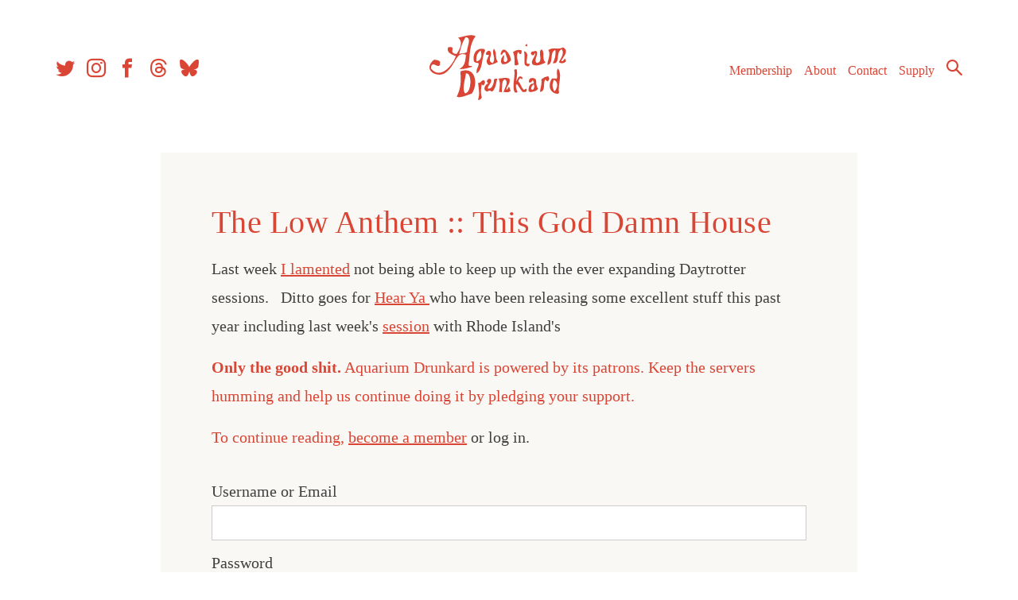

--- FILE ---
content_type: text/html; charset=UTF-8
request_url: https://aquariumdrunkard.com/2009/10/19/the-low-anthem-this-god-damn-house/
body_size: 12858
content:
<!doctype html>
<html dir="ltr" lang="en-US" prefix="og: https://ogp.me/ns#">

	<head>
		<meta charset="UTF-8">
		<meta name="viewport" content="width=device-width, initial-scale=1">
		<link rel="profile" href="https://gmpg.org/xfn/11">

		
<link rel="apple-touch-icon" sizes="57x57" href="https://aquariumdrunkard.com/_newness/wp-content/themes/aquarium-drunkard/inc/favicons//apple-icon-57x57.png">
<link rel="apple-touch-icon" sizes="60x60" href="https://aquariumdrunkard.com/_newness/wp-content/themes/aquarium-drunkard/inc/favicons//apple-icon-60x60.png">
<link rel="apple-touch-icon" sizes="72x72" href="https://aquariumdrunkard.com/_newness/wp-content/themes/aquarium-drunkard/inc/favicons//apple-icon-72x72.png">
<link rel="apple-touch-icon" sizes="76x76" href="https://aquariumdrunkard.com/_newness/wp-content/themes/aquarium-drunkard/inc/favicons//apple-icon-76x76.png">
<link rel="apple-touch-icon" sizes="114x114" href="https://aquariumdrunkard.com/_newness/wp-content/themes/aquarium-drunkard/inc/favicons//apple-icon-114x114.png">
<link rel="apple-touch-icon" sizes="120x120" href="https://aquariumdrunkard.com/_newness/wp-content/themes/aquarium-drunkard/inc/favicons//apple-icon-120x120.png">
<link rel="apple-touch-icon" sizes="144x144" href="https://aquariumdrunkard.com/_newness/wp-content/themes/aquarium-drunkard/inc/favicons//apple-icon-144x144.png">
<link rel="apple-touch-icon" sizes="152x152" href="https://aquariumdrunkard.com/_newness/wp-content/themes/aquarium-drunkard/inc/favicons//apple-icon-152x152.png">
<link rel="apple-touch-icon" sizes="180x180" href="https://aquariumdrunkard.com/_newness/wp-content/themes/aquarium-drunkard/inc/favicons//apple-icon-180x180.png">
<link rel="icon" type="image/png" sizes="192x192"  href="https://aquariumdrunkard.com/_newness/wp-content/themes/aquarium-drunkard/inc/favicons//android-icon-192x192.png">
<link rel="icon" type="image/png" sizes="32x32" href="https://aquariumdrunkard.com/_newness/wp-content/themes/aquarium-drunkard/inc/favicons//favicon-32x32.png">
<link rel="icon" type="image/png" sizes="96x96" href="https://aquariumdrunkard.com/_newness/wp-content/themes/aquarium-drunkard/inc/favicons//favicon-96x96.png">
<link rel="icon" type="image/png" sizes="16x16" href="https://aquariumdrunkard.com/_newness/wp-content/themes/aquarium-drunkard/inc/favicons//favicon-16x16.png">
<link rel="manifest" href="https://aquariumdrunkard.com/_newness/wp-content/themes/aquarium-drunkard/inc/favicons//manifest.json">
<meta name="msapplication-TileColor" content="#ffffff">
<meta name="msapplication-TileImage" content="https://aquariumdrunkard.com/_newness/wp-content/themes/aquarium-drunkard/inc/favicons//ms-icon-144x144.png">
<meta name="theme-color" content="#ffffff">

		<!-- Global site tag (gtag.js) - Google Analytics -->
		<script async src="https://www.googletagmanager.com/gtag/js?id=UA-2258661-1"></script>
		<script>
			window.dataLayer = window.dataLayer || [];
			function gtag() { dataLayer.push(arguments); }
			gtag('js', new Date());

			gtag('config', 'UA-2258661-1');
		</script>

		<!-- Global site tag (gtag.js) - Google Analytics -->
		<script async src="https://www.googletagmanager.com/gtag/js?id=G-J6JQGKRX8X"></script>
		<script>
			window.dataLayer = window.dataLayer || [];
			function gtag() { dataLayer.push(arguments); }
			gtag('js', new Date());

			gtag('config', 'G-J6JQGKRX8X');
		</script>


		<!-- Fieldtest Pixel : Amazon Music : Generated 2022-06-16 16:19:30 -->
		<script id="ft-02f1cd45e4d716bd5d94c1c4ae5cd7d5" type="application/javascript">
			!function (w, d, e, u, t, s) {
				if (w.ft_data) { return; }
				t = d.createElement(e); t.async = !0; t.src = u;
				s = d.getElementsByTagName(e)[0]; s.parentNode.insertBefore(t, s)
			}(window, document, 'script', 'https://curated.fieldtest.cc/t/AMAM/amam_unvpx.js');
		</script>

		<title>The Low Anthem :: This God Damn House - Aquarium Drunkard</title>

		<!-- All in One SEO Pro 4.9.3 - aioseo.com -->
	<meta name="description" content="Last week I lamented not being able to keep up with the ever expanding Daytrotter sessions. Ditto goes for Hear Ya who have been releasing some excellent stuff this past year including last week&#039;s session with Rhode Island&#039;s The Low Anthem. Below is the one of the session&#039;s highlights, &quot;This God Damn House,&quot; and the" />
	<meta name="robots" content="max-image-preview:large" />
	<meta name="author" content="Justin Gage"/>
	<link rel="canonical" href="https://aquariumdrunkard.com/2009/10/19/the-low-anthem-this-god-damn-house/" />
	<meta name="generator" content="All in One SEO Pro (AIOSEO) 4.9.3" />
		<meta property="og:locale" content="en_US" />
		<meta property="og:site_name" content="Aquarium Drunkard - Los Angeles Based Music Journal" />
		<meta property="og:type" content="article" />
		<meta property="og:title" content="The Low Anthem :: This God Damn House - Aquarium Drunkard" />
		<meta property="og:description" content="Last week I lamented not being able to keep up with the ever expanding Daytrotter sessions. Ditto goes for Hear Ya who have been releasing some excellent stuff this past year including last week&#039;s session with Rhode Island&#039;s The Low Anthem. Below is the one of the session&#039;s highlights, &quot;This God Damn House,&quot; and the" />
		<meta property="og:url" content="https://aquariumdrunkard.com/2009/10/19/the-low-anthem-this-god-damn-house/" />
		<meta property="og:image" content="https://aquariumdrunkard.com/_newness/wp-content/uploads/2009/10/low-anthem.jpg" />
		<meta property="og:image:secure_url" content="https://aquariumdrunkard.com/_newness/wp-content/uploads/2009/10/low-anthem.jpg" />
		<meta property="og:image:width" content="500" />
		<meta property="og:image:height" content="317" />
		<meta property="article:published_time" content="2009-10-19T21:07:51+00:00" />
		<meta property="article:modified_time" content="2025-10-09T02:03:21+00:00" />
		<meta property="article:publisher" content="https://www.facebook.com/aquadrunkard" />
		<meta name="twitter:card" content="summary_large_image" />
		<meta name="twitter:site" content="@aquadrunkard" />
		<meta name="twitter:title" content="The Low Anthem :: This God Damn House - Aquarium Drunkard" />
		<meta name="twitter:description" content="Last week I lamented not being able to keep up with the ever expanding Daytrotter sessions. Ditto goes for Hear Ya who have been releasing some excellent stuff this past year including last week&#039;s session with Rhode Island&#039;s The Low Anthem. Below is the one of the session&#039;s highlights, &quot;This God Damn House,&quot; and the" />
		<meta name="twitter:creator" content="@aquadrunkard" />
		<meta name="twitter:image" content="https://aquariumdrunkard.com/_newness/wp-content/uploads/2009/10/low-anthem.jpg" />
		<script type="application/ld+json" class="aioseo-schema">
			{"@context":"https:\/\/schema.org","@graph":[{"@type":"BlogPosting","@id":"https:\/\/aquariumdrunkard.com\/2009\/10\/19\/the-low-anthem-this-god-damn-house\/#blogposting","name":"The Low Anthem :: This God Damn House - Aquarium Drunkard","headline":"The Low Anthem :: This God Damn House","author":{"@id":"https:\/\/aquariumdrunkard.com\/author\/justin\/#author"},"publisher":{"@id":"https:\/\/aquariumdrunkard.com\/#organization"},"image":{"@type":"ImageObject","url":"https:\/\/aquariumdrunkard.com\/_newness\/wp-content\/uploads\/2009\/10\/low-anthem.jpg","width":500,"height":317},"datePublished":"2009-10-19T16:07:51-07:00","dateModified":"2025-10-08T19:03:21-07:00","inLanguage":"en-US","commentCount":7,"mainEntityOfPage":{"@id":"https:\/\/aquariumdrunkard.com\/2009\/10\/19\/the-low-anthem-this-god-damn-house\/#webpage"},"isPartOf":{"@id":"https:\/\/aquariumdrunkard.com\/2009\/10\/19\/the-low-anthem-this-god-damn-house\/#webpage"},"articleSection":"The Low Anthem"},{"@type":"BreadcrumbList","@id":"https:\/\/aquariumdrunkard.com\/2009\/10\/19\/the-low-anthem-this-god-damn-house\/#breadcrumblist","itemListElement":[{"@type":"ListItem","@id":"https:\/\/aquariumdrunkard.com#listItem","position":1,"name":"Home","item":"https:\/\/aquariumdrunkard.com","nextItem":{"@type":"ListItem","@id":"https:\/\/aquariumdrunkard.com\/category\/the-low-anthem\/#listItem","name":"The Low Anthem"}},{"@type":"ListItem","@id":"https:\/\/aquariumdrunkard.com\/category\/the-low-anthem\/#listItem","position":2,"name":"The Low Anthem","item":"https:\/\/aquariumdrunkard.com\/category\/the-low-anthem\/","nextItem":{"@type":"ListItem","@id":"https:\/\/aquariumdrunkard.com\/2009\/10\/19\/the-low-anthem-this-god-damn-house\/#listItem","name":"The Low Anthem :: This God Damn House"},"previousItem":{"@type":"ListItem","@id":"https:\/\/aquariumdrunkard.com#listItem","name":"Home"}},{"@type":"ListItem","@id":"https:\/\/aquariumdrunkard.com\/2009\/10\/19\/the-low-anthem-this-god-damn-house\/#listItem","position":3,"name":"The Low Anthem :: This God Damn House","previousItem":{"@type":"ListItem","@id":"https:\/\/aquariumdrunkard.com\/category\/the-low-anthem\/#listItem","name":"The Low Anthem"}}]},{"@type":"Organization","@id":"https:\/\/aquariumdrunkard.com\/#organization","name":"Aquarium Drunkard","description":"Los Angeles Based Music Journal","url":"https:\/\/aquariumdrunkard.com\/","logo":{"@type":"ImageObject","url":"https:\/\/aquariumdrunkard.com\/_newness\/wp-content\/uploads\/2018\/08\/ad-logo.png","@id":"https:\/\/aquariumdrunkard.com\/2009\/10\/19\/the-low-anthem-this-god-damn-house\/#organizationLogo","width":224,"height":107},"image":{"@id":"https:\/\/aquariumdrunkard.com\/2009\/10\/19\/the-low-anthem-this-god-damn-house\/#organizationLogo"},"sameAs":["https:\/\/www.facebook.com\/aquadrunkard","https:\/\/x.com\/aquadrunkard","https:\/\/www.instagram.com\/aquariumdrunkard\/","https:\/\/www.youtube.com\/@aquariumdrunkard7703","https:\/\/aquariumdrunkard.tumblr.com\/","https:\/\/en.wikipedia.org\/wiki\/Aquarium_Drunkard","https:\/\/bsky.app\/profile\/aquariumdrunkard.com","https:\/\/www.threads.com\/@aquariumdrunkard"]},{"@type":"Person","@id":"https:\/\/aquariumdrunkard.com\/author\/justin\/#author","url":"https:\/\/aquariumdrunkard.com\/author\/justin\/","name":"Justin Gage","image":{"@type":"ImageObject","@id":"https:\/\/aquariumdrunkard.com\/2009\/10\/19\/the-low-anthem-this-god-damn-house\/#authorImage","url":"https:\/\/secure.gravatar.com\/avatar\/0c4e1c814cdab8b255a98e9c22aaf1840dd0c91916005adf3ef2d6a43468b934?s=96&d=mm&r=g","width":96,"height":96,"caption":"Justin Gage"}},{"@type":"WebPage","@id":"https:\/\/aquariumdrunkard.com\/2009\/10\/19\/the-low-anthem-this-god-damn-house\/#webpage","url":"https:\/\/aquariumdrunkard.com\/2009\/10\/19\/the-low-anthem-this-god-damn-house\/","name":"The Low Anthem :: This God Damn House - Aquarium Drunkard","description":"Last week I lamented not being able to keep up with the ever expanding Daytrotter sessions. Ditto goes for Hear Ya who have been releasing some excellent stuff this past year including last week's session with Rhode Island's The Low Anthem. Below is the one of the session's highlights, \"This God Damn House,\" and the","inLanguage":"en-US","isPartOf":{"@id":"https:\/\/aquariumdrunkard.com\/#website"},"breadcrumb":{"@id":"https:\/\/aquariumdrunkard.com\/2009\/10\/19\/the-low-anthem-this-god-damn-house\/#breadcrumblist"},"author":{"@id":"https:\/\/aquariumdrunkard.com\/author\/justin\/#author"},"creator":{"@id":"https:\/\/aquariumdrunkard.com\/author\/justin\/#author"},"image":{"@type":"ImageObject","url":"https:\/\/aquariumdrunkard.com\/_newness\/wp-content\/uploads\/2009\/10\/low-anthem.jpg","@id":"https:\/\/aquariumdrunkard.com\/2009\/10\/19\/the-low-anthem-this-god-damn-house\/#mainImage","width":500,"height":317},"primaryImageOfPage":{"@id":"https:\/\/aquariumdrunkard.com\/2009\/10\/19\/the-low-anthem-this-god-damn-house\/#mainImage"},"datePublished":"2009-10-19T16:07:51-07:00","dateModified":"2025-10-08T19:03:21-07:00"},{"@type":"WebSite","@id":"https:\/\/aquariumdrunkard.com\/#website","url":"https:\/\/aquariumdrunkard.com\/","name":"Aquarium Drunkard","description":"Los Angeles Based Music Journal","inLanguage":"en-US","publisher":{"@id":"https:\/\/aquariumdrunkard.com\/#organization"}}]}
		</script>
		<!-- All in One SEO Pro -->

<link rel='dns-prefetch' href='//ajax.googleapis.com' />
<link rel='dns-prefetch' href='//gyrocode.github.io' />
<link rel="alternate" type="application/rss+xml" title="Aquarium Drunkard &raquo; Feed" href="https://aquariumdrunkard.com/feed/" />
<link rel="alternate" type="application/rss+xml" title="Aquarium Drunkard &raquo; Comments Feed" href="https://aquariumdrunkard.com/comments/feed/" />
<link rel="alternate" type="text/calendar" title="Aquarium Drunkard &raquo; iCal Feed" href="https://aquariumdrunkard.com/shows/?ical=1" />
<link rel="alternate" type="application/rss+xml" title="Aquarium Drunkard &raquo; The Low Anthem :: This God Damn House Comments Feed" href="https://aquariumdrunkard.com/2009/10/19/the-low-anthem-this-god-damn-house/feed/" />
<link rel="alternate" title="oEmbed (JSON)" type="application/json+oembed" href="https://aquariumdrunkard.com/wp-json/oembed/1.0/embed?url=https%3A%2F%2Faquariumdrunkard.com%2F2009%2F10%2F19%2Fthe-low-anthem-this-god-damn-house%2F" />
<link rel="alternate" title="oEmbed (XML)" type="text/xml+oembed" href="https://aquariumdrunkard.com/wp-json/oembed/1.0/embed?url=https%3A%2F%2Faquariumdrunkard.com%2F2009%2F10%2F19%2Fthe-low-anthem-this-god-damn-house%2F&#038;format=xml" />
<style id='wp-img-auto-sizes-contain-inline-css' type='text/css'>
img:is([sizes=auto i],[sizes^="auto," i]){contain-intrinsic-size:3000px 1500px}
/*# sourceURL=wp-img-auto-sizes-contain-inline-css */
</style>
<link rel='stylesheet' id='aquarium-drunkard-style-css' href='https://aquariumdrunkard.com/_newness/wp-content/themes/aquarium-drunkard/style.css?ver=1.3.5' type='text/css' media='all' />
<link rel='stylesheet' id='jquery-ui-smoothness-css' href='//ajax.googleapis.com/ajax/libs/jqueryui/1.10.4/themes/smoothness/jquery-ui.css' type='text/css' media='1' />
<link rel='stylesheet' id='jplayer-jukebox-style-css' href='//gyrocode.github.io/jplayer-jukebox/0.6.6/skin/uno/jplayer.uno.min.css' type='text/css' media='' />
<style id='wp-emoji-styles-inline-css' type='text/css'>

	img.wp-smiley, img.emoji {
		display: inline !important;
		border: none !important;
		box-shadow: none !important;
		height: 1em !important;
		width: 1em !important;
		margin: 0 0.07em !important;
		vertical-align: -0.1em !important;
		background: none !important;
		padding: 0 !important;
	}
/*# sourceURL=wp-emoji-styles-inline-css */
</style>
<link rel='stylesheet' id='wp-block-library-css' href='https://aquariumdrunkard.com/_newness/wp-includes/css/dist/block-library/style.min.css?ver=f49117bf220465b610710ab63b2d1539' type='text/css' media='all' />
<style id='global-styles-inline-css' type='text/css'>
:root{--wp--preset--aspect-ratio--square: 1;--wp--preset--aspect-ratio--4-3: 4/3;--wp--preset--aspect-ratio--3-4: 3/4;--wp--preset--aspect-ratio--3-2: 3/2;--wp--preset--aspect-ratio--2-3: 2/3;--wp--preset--aspect-ratio--16-9: 16/9;--wp--preset--aspect-ratio--9-16: 9/16;--wp--preset--color--black: #000000;--wp--preset--color--cyan-bluish-gray: #abb8c3;--wp--preset--color--white: #ffffff;--wp--preset--color--pale-pink: #f78da7;--wp--preset--color--vivid-red: #cf2e2e;--wp--preset--color--luminous-vivid-orange: #ff6900;--wp--preset--color--luminous-vivid-amber: #fcb900;--wp--preset--color--light-green-cyan: #7bdcb5;--wp--preset--color--vivid-green-cyan: #00d084;--wp--preset--color--pale-cyan-blue: #8ed1fc;--wp--preset--color--vivid-cyan-blue: #0693e3;--wp--preset--color--vivid-purple: #9b51e0;--wp--preset--gradient--vivid-cyan-blue-to-vivid-purple: linear-gradient(135deg,rgb(6,147,227) 0%,rgb(155,81,224) 100%);--wp--preset--gradient--light-green-cyan-to-vivid-green-cyan: linear-gradient(135deg,rgb(122,220,180) 0%,rgb(0,208,130) 100%);--wp--preset--gradient--luminous-vivid-amber-to-luminous-vivid-orange: linear-gradient(135deg,rgb(252,185,0) 0%,rgb(255,105,0) 100%);--wp--preset--gradient--luminous-vivid-orange-to-vivid-red: linear-gradient(135deg,rgb(255,105,0) 0%,rgb(207,46,46) 100%);--wp--preset--gradient--very-light-gray-to-cyan-bluish-gray: linear-gradient(135deg,rgb(238,238,238) 0%,rgb(169,184,195) 100%);--wp--preset--gradient--cool-to-warm-spectrum: linear-gradient(135deg,rgb(74,234,220) 0%,rgb(151,120,209) 20%,rgb(207,42,186) 40%,rgb(238,44,130) 60%,rgb(251,105,98) 80%,rgb(254,248,76) 100%);--wp--preset--gradient--blush-light-purple: linear-gradient(135deg,rgb(255,206,236) 0%,rgb(152,150,240) 100%);--wp--preset--gradient--blush-bordeaux: linear-gradient(135deg,rgb(254,205,165) 0%,rgb(254,45,45) 50%,rgb(107,0,62) 100%);--wp--preset--gradient--luminous-dusk: linear-gradient(135deg,rgb(255,203,112) 0%,rgb(199,81,192) 50%,rgb(65,88,208) 100%);--wp--preset--gradient--pale-ocean: linear-gradient(135deg,rgb(255,245,203) 0%,rgb(182,227,212) 50%,rgb(51,167,181) 100%);--wp--preset--gradient--electric-grass: linear-gradient(135deg,rgb(202,248,128) 0%,rgb(113,206,126) 100%);--wp--preset--gradient--midnight: linear-gradient(135deg,rgb(2,3,129) 0%,rgb(40,116,252) 100%);--wp--preset--font-size--small: 13px;--wp--preset--font-size--medium: 20px;--wp--preset--font-size--large: 36px;--wp--preset--font-size--x-large: 42px;--wp--preset--spacing--20: 0.44rem;--wp--preset--spacing--30: 0.67rem;--wp--preset--spacing--40: 1rem;--wp--preset--spacing--50: 1.5rem;--wp--preset--spacing--60: 2.25rem;--wp--preset--spacing--70: 3.38rem;--wp--preset--spacing--80: 5.06rem;--wp--preset--shadow--natural: 6px 6px 9px rgba(0, 0, 0, 0.2);--wp--preset--shadow--deep: 12px 12px 50px rgba(0, 0, 0, 0.4);--wp--preset--shadow--sharp: 6px 6px 0px rgba(0, 0, 0, 0.2);--wp--preset--shadow--outlined: 6px 6px 0px -3px rgb(255, 255, 255), 6px 6px rgb(0, 0, 0);--wp--preset--shadow--crisp: 6px 6px 0px rgb(0, 0, 0);}:where(.is-layout-flex){gap: 0.5em;}:where(.is-layout-grid){gap: 0.5em;}body .is-layout-flex{display: flex;}.is-layout-flex{flex-wrap: wrap;align-items: center;}.is-layout-flex > :is(*, div){margin: 0;}body .is-layout-grid{display: grid;}.is-layout-grid > :is(*, div){margin: 0;}:where(.wp-block-columns.is-layout-flex){gap: 2em;}:where(.wp-block-columns.is-layout-grid){gap: 2em;}:where(.wp-block-post-template.is-layout-flex){gap: 1.25em;}:where(.wp-block-post-template.is-layout-grid){gap: 1.25em;}.has-black-color{color: var(--wp--preset--color--black) !important;}.has-cyan-bluish-gray-color{color: var(--wp--preset--color--cyan-bluish-gray) !important;}.has-white-color{color: var(--wp--preset--color--white) !important;}.has-pale-pink-color{color: var(--wp--preset--color--pale-pink) !important;}.has-vivid-red-color{color: var(--wp--preset--color--vivid-red) !important;}.has-luminous-vivid-orange-color{color: var(--wp--preset--color--luminous-vivid-orange) !important;}.has-luminous-vivid-amber-color{color: var(--wp--preset--color--luminous-vivid-amber) !important;}.has-light-green-cyan-color{color: var(--wp--preset--color--light-green-cyan) !important;}.has-vivid-green-cyan-color{color: var(--wp--preset--color--vivid-green-cyan) !important;}.has-pale-cyan-blue-color{color: var(--wp--preset--color--pale-cyan-blue) !important;}.has-vivid-cyan-blue-color{color: var(--wp--preset--color--vivid-cyan-blue) !important;}.has-vivid-purple-color{color: var(--wp--preset--color--vivid-purple) !important;}.has-black-background-color{background-color: var(--wp--preset--color--black) !important;}.has-cyan-bluish-gray-background-color{background-color: var(--wp--preset--color--cyan-bluish-gray) !important;}.has-white-background-color{background-color: var(--wp--preset--color--white) !important;}.has-pale-pink-background-color{background-color: var(--wp--preset--color--pale-pink) !important;}.has-vivid-red-background-color{background-color: var(--wp--preset--color--vivid-red) !important;}.has-luminous-vivid-orange-background-color{background-color: var(--wp--preset--color--luminous-vivid-orange) !important;}.has-luminous-vivid-amber-background-color{background-color: var(--wp--preset--color--luminous-vivid-amber) !important;}.has-light-green-cyan-background-color{background-color: var(--wp--preset--color--light-green-cyan) !important;}.has-vivid-green-cyan-background-color{background-color: var(--wp--preset--color--vivid-green-cyan) !important;}.has-pale-cyan-blue-background-color{background-color: var(--wp--preset--color--pale-cyan-blue) !important;}.has-vivid-cyan-blue-background-color{background-color: var(--wp--preset--color--vivid-cyan-blue) !important;}.has-vivid-purple-background-color{background-color: var(--wp--preset--color--vivid-purple) !important;}.has-black-border-color{border-color: var(--wp--preset--color--black) !important;}.has-cyan-bluish-gray-border-color{border-color: var(--wp--preset--color--cyan-bluish-gray) !important;}.has-white-border-color{border-color: var(--wp--preset--color--white) !important;}.has-pale-pink-border-color{border-color: var(--wp--preset--color--pale-pink) !important;}.has-vivid-red-border-color{border-color: var(--wp--preset--color--vivid-red) !important;}.has-luminous-vivid-orange-border-color{border-color: var(--wp--preset--color--luminous-vivid-orange) !important;}.has-luminous-vivid-amber-border-color{border-color: var(--wp--preset--color--luminous-vivid-amber) !important;}.has-light-green-cyan-border-color{border-color: var(--wp--preset--color--light-green-cyan) !important;}.has-vivid-green-cyan-border-color{border-color: var(--wp--preset--color--vivid-green-cyan) !important;}.has-pale-cyan-blue-border-color{border-color: var(--wp--preset--color--pale-cyan-blue) !important;}.has-vivid-cyan-blue-border-color{border-color: var(--wp--preset--color--vivid-cyan-blue) !important;}.has-vivid-purple-border-color{border-color: var(--wp--preset--color--vivid-purple) !important;}.has-vivid-cyan-blue-to-vivid-purple-gradient-background{background: var(--wp--preset--gradient--vivid-cyan-blue-to-vivid-purple) !important;}.has-light-green-cyan-to-vivid-green-cyan-gradient-background{background: var(--wp--preset--gradient--light-green-cyan-to-vivid-green-cyan) !important;}.has-luminous-vivid-amber-to-luminous-vivid-orange-gradient-background{background: var(--wp--preset--gradient--luminous-vivid-amber-to-luminous-vivid-orange) !important;}.has-luminous-vivid-orange-to-vivid-red-gradient-background{background: var(--wp--preset--gradient--luminous-vivid-orange-to-vivid-red) !important;}.has-very-light-gray-to-cyan-bluish-gray-gradient-background{background: var(--wp--preset--gradient--very-light-gray-to-cyan-bluish-gray) !important;}.has-cool-to-warm-spectrum-gradient-background{background: var(--wp--preset--gradient--cool-to-warm-spectrum) !important;}.has-blush-light-purple-gradient-background{background: var(--wp--preset--gradient--blush-light-purple) !important;}.has-blush-bordeaux-gradient-background{background: var(--wp--preset--gradient--blush-bordeaux) !important;}.has-luminous-dusk-gradient-background{background: var(--wp--preset--gradient--luminous-dusk) !important;}.has-pale-ocean-gradient-background{background: var(--wp--preset--gradient--pale-ocean) !important;}.has-electric-grass-gradient-background{background: var(--wp--preset--gradient--electric-grass) !important;}.has-midnight-gradient-background{background: var(--wp--preset--gradient--midnight) !important;}.has-small-font-size{font-size: var(--wp--preset--font-size--small) !important;}.has-medium-font-size{font-size: var(--wp--preset--font-size--medium) !important;}.has-large-font-size{font-size: var(--wp--preset--font-size--large) !important;}.has-x-large-font-size{font-size: var(--wp--preset--font-size--x-large) !important;}
/*# sourceURL=global-styles-inline-css */
</style>

<style id='classic-theme-styles-inline-css' type='text/css'>
/*! This file is auto-generated */
.wp-block-button__link{color:#fff;background-color:#32373c;border-radius:9999px;box-shadow:none;text-decoration:none;padding:calc(.667em + 2px) calc(1.333em + 2px);font-size:1.125em}.wp-block-file__button{background:#32373c;color:#fff;text-decoration:none}
/*# sourceURL=/wp-includes/css/classic-themes.min.css */
</style>
<script type="text/javascript" src="//ajax.googleapis.com/ajax/libs/jquery/1.11.0/jquery.min.js" id="jquery-js"></script>
<script type="text/javascript" src="https://aquariumdrunkard.com/_newness/wp-content/themes/aquarium-drunkard/js/aq-googleads.js?ver=0.1" id="aquarium-drunkard-ads-js"></script>
<link rel="https://api.w.org/" href="https://aquariumdrunkard.com/wp-json/" /><link rel="alternate" title="JSON" type="application/json" href="https://aquariumdrunkard.com/wp-json/wp/v2/posts/8380" /><meta name="tec-api-version" content="v1"><meta name="tec-api-origin" content="https://aquariumdrunkard.com"><link rel="alternate" href="https://aquariumdrunkard.com/wp-json/tribe/events/v1/" />		<style type="text/css">
					.site-title,
			.site-description {
				position: absolute;
				clip: rect(1px, 1px, 1px, 1px);
			}
				</style>
				<style type="text/css" id="wp-custom-css">
			.wp-block-separator {
	border: unset;
}

.wp-block-latest-posts.wp-block-latest-posts__list {
	margin: 0px;
	
}

.wp-block-latest-posts.wp-block-latest-posts__list li {

	display:block;
	padding: 0 0 0.25rem 0;
}

.entry-content .wp-block-latest-posts__post-title {

	line-height:1.2;
	text-decoration:none;
	display:block;
	color: #d94636;
    font-weight: 400;
    font-size: 1.325rem;
    line-height: 1.2;
    margin: 2rem 0 0.25rem 0;
    letter-spacing: 0.2pt;
}

.entry-content .wp-block-latest-posts__post-title:hover {
	text-decoration: underline;
} 

time {color: #df9464;}

.wp-block-latest-posts__post-excerpt {
	line-height:1.5;
	font-size: 16px;
}



		</style>
			</head>

	<body data-rsssl=1 class="wp-singular post-template-default single single-post postid-8380 single-format-standard wp-custom-logo wp-theme-aquarium-drunkard tribe-no-js page-template-aquarium-drunkard-2018 post-the-low-anthem-this-god-damn-house user-loggedout">
		<div id="page" class="site">
			<a class="skip-link screen-reader-text"
			   href="#content">Skip to content</a>


			<div class="header-container">
				<header id="masthead" class="site-header">




					<div class="site-branding">
						<a href="https://aquariumdrunkard.com/" alt="Aquarium Drunkard - Los Angeles Based Music Journal">
	<svg xmlns="http://www.w3.org/2000/svg" width="223.12" height="105.9" viewBox="0 0 260 105.9">
  <title>Aquarium Drunkard</title>
      <path id="ad-logo" d="M75.33,1.67c-11.22,15-8.46,31.15-11.61,46.79,1.91,3.76,4.39.29,6.38,3.16-7.22,2-14.49,4.53-21.49,3.61,10-4.52,9.93-14.26,11.08-23C42.46,24.62,42.43,52.7,24.19,62.6,11.13,69.68-11.88,56.54,7.4,40.08c3.5.42,7,.36,10.33,3.46C16.18,45.63,18.5,48,15.9,50c-3.66,1.6-6.84-2.87-10.43-2.14-3.72,1.92-2,4.26-3.15,6.38C17.46,74.07,38.5,48.8,43,34.25c-6.36-2.62-15.23-5.58-12.85-13.59,2.38-2.09,4.5-1,6.69-.8,2.61,3.07-1.3,5.64,1.3,8.72a6.61,6.61,0,0,0,6.49,1.83c5.27-8.34,11.09-18.95,2.06-26.34,9.6-1.36,19.52-6.76,28.67-2.4m-16,1.4c-6.3,9-8.19,18.36-10.78,27.65,4.33-1.76,8.35.48,12.86-3.63-.82-7.36,8.76-22.23-2.08-24M105.48,22c-5.12,8,4.73,15.8-2.34,23.8-10.39-4,1.38-13.59-4.22-19.76-2.24-1.78-6.4,1.11-6.56,4-.7,4.16,5.59.71,4.67,3.25-2.08,5.31-6.86,10.64.2,15.85,4.83-1.38,9.67-2.08,14.47-5.44-5.15-7.21-1.06-14.52-6.22-21.73m-15.75.82L91,25.28c-6.28,11.45-3,29.58-13.68,37.26-1.89-6.42,3.1-10.58,3.3-16.32-2.51-1.52-5.88-.44-7.94-3.31C70,30.3,77,19.68,89.73,22.77M76.85,42.89c8.26-1.53,9.72-10.49,6.63-18-6,4.76-7.81,10.88-6.63,18m56.43-2c-.27-8.19-13-28.22-17.12-9.58,3.45,3.22,2.86-4.89,7.72-3.21.79,4.56,3,7.85,3.81,12.41-1.47,1-1.37,3.78-4,3.47-4.83-1.42-.44-9-2-11.36-4.13,3.28-6.57,10.34-2.91,14.75,7.39.77,11.23-2.53,14.5-6.48M151,25.21c-6.18-2.77-10.33,0-14.55,2.54,3.08,6.15,2.52,13.63,2.72,20.85,3,1.83,4.68,0,6.64-1.06-2-5.67-4-14.83-1-20,2.61,1,1.43,4.46,4.69,3.19,1.81-2.3.56-3.49,1.51-5.48m8.27-10.8c-.94.89-2.09.75-2.84,2.6.77.52,1.56,1,2.35,1.55,1.39-1.63,1.74-3.06.49-4.15m.09,31.82c-2.19-6.13,4.79-17.5-4.75-19.92,1.65,7.89-.12,15.62,1.13,22,3.22,2.58,6.31,4.46,8.05-.3-.59-3.11-2.24.21-4.43-1.79m24.14-23c-7.86,3.08,4,20.19-7.91,22.28-7-4.83,5-15.24-1.79-20.12-3.14,2.5-7.75-.89-8.12,5.14.54.54,1.61.9,1.19,1.72,3.67,2.64,5-2.82,6-3.13,1,6-9.15,13.27-4,19.08,8.31,3.25,14.46-.79,21-3.43-6.92-5.77-.46-15.48-6.33-21.54M215.54,41.6c3.77-7,13.32-16.26,2.77-21.71-8.12,4.94-15.84-1.23-24,4.4,4.94,8.34-1.75,16.24-1.53,24.41,11.24-2.53,2.5-20,12.79-24.65,1.63,7.2-.83,16.71-4.08,21.66,13.24,2.83,4.05-19,14.7-22.59,4.83,7.23-1.17,14.06-4.71,21,3.8,3.77,15.55,1,10.11-5.58-2,1-4.19,6.2-6.06,3.09m-146.48,54c-7.36,2-18.11,7.83-24.49,4.9,7.89-16.26,6.48-25.07,6.16-41.27,26.33-9.79,28.63,23.41,18.33,36.37M58.14,95.1c9.71-.53,11.54-27.27,4.46-32.16l-3-.56c-1.44,11.56-6.85,25.87-1.42,32.72M87.73,73.47c-3,1.08-3.9,5.07-8.2,4.46,1,11.08,3.19,18.3-.2,27.34,1.89,2,5.21-1.18,6.21-3.81-2.31-5.16-1.38-17.08.46-22.59-.45,2,.34,3,2.37,3.18,2.07-2.89,4.3-7-.64-8.58m13.06-.68c-3.27-4.62-10.36,2.38-4.78,5.84-5.86,2.85-9.58,10.91-1.77,13.67,6.11-3.64,5,0,8.85-.39,5.51-5.74,5.45-14,8-21-2.05.81-3.15-.52-5.56,1.13.07,5.82-2.8,17.23-10.29,14.93.39-5.37,6.62-8.13,5.6-14.14m29.86-1.45c-5.66-3.34-12-.41-17.84-.56,2.92,5.24,2.58,13,.78,21.79l4.63.63c.61-5.67-1.11-19.2,4.77-21,7.55,4.12-.64,14.64-1.87,20.49,5.12.91,9.67,1.09,11.61-2.18-1.93-1.29-1-4.77-2.94-6.06-1.2,1-3.22,6.57-4.33,4.12,1.14-6.51,7-8.39,5.19-17.2m11.58-16.07c-1.12,1.49-2.76-.55-3.72,1.91,2.19,11.91-4.45,25.18.94,36.6,1.38-1.22,3.36,1.55,4.47-1.35-7-11.39,2.18-25.28-1.69-37.16m11.82,33.79c-5.21-3.92-5.65-17.25-14.94-14,5.72,5.67,8.51,13.1,13.08,17.74,4.11.38,7.72.25,6.54-4.67-2.21-2.28-1.74,1.4-4.68.94M148,70.54c2.39-.34,2,2.42,3.81.71,1-3.69-2-3.79-5.33-3.5-3.71,3.48-3.36,8.82-8,13.08,7.57,2.43,5.29-7.34,9.54-10.29m25.95,2c1,3.83-.26,10.18,3.73,14.94-2.6,3.94-7.83,5.24-14,5.6-.42-.83-.82-1.66-1.87-1.87.37-6.47,1.45-12.24,8.4-12.14.67-2.85-.95-3.4-.93-5.6-2.54.87-1.78,5.07-6.54,3.73-1.64-8.66,7.68-8.62,11.22-4.66M167.38,89.4c3.92.45,4.88-6.9,2.79-9.34-1.67,2.17-5.79,5.42-2.79,9.34m15.46-17.27c1.3,7.27-1.36,13.71-2.28,20.52,10.09-.37,4.24-14.56,9-20.45a6,6,0,0,0,3.33,3.41c3.27-2.24,3.72-5.07,1.12-8.56a24.67,24.67,0,0,0-11.17,5.08m16.83-.49c2.84-2.11,5.72-.07,8.58-.75,1.56-5.53-1.94-11,1.81-16.54,7.9,10.57-.79,26.81,1.74,39.62l-2,2c-13.07-.91-16.57-13.15-10.17-24.33m4.85,20.42c5.22-6.21,6.55-15.19-.87-19.15-3.28,6.43-3.38,12.81.87,19.15" />
</svg>
</a>					</div><!-- .site-branding -->

					<nav id="site-navigation" class="main-navigation">

						<button type="button" class="menu-toggle" aria-controls="primary-menu" aria-expanded="false">
							<span class="sr-only">Toggle Menu</span>
							<span class="icon-bar top-bar"></span>
							<span class="icon-bar middle-bar"></span>
							<span class="icon-bar bottom-bar"></span>
						</button>

						<div class="menu-main-menu-container"><ul id="primary-menu" class="menu"><li id="menu-item-109351" class="not-logged-in menu-item menu-item-type-post_type menu-item-object-page menu-item-109351"><a href="https://aquariumdrunkard.com/membership/">Membership</a></li>
<li id="menu-item-109434" class="logged-in menu-item menu-item-type-post_type menu-item-object-page menu-item-109434"><a href="https://aquariumdrunkard.com/membership/your-membership/">Membership</a></li>
<li id="menu-item-58288" class="menu-item menu-item-type-post_type menu-item-object-page menu-item-58288"><a href="https://aquariumdrunkard.com/about/" title="About Aquarium Drunkard">About</a></li>
<li id="menu-item-58289" class="menu-item menu-item-type-post_type menu-item-object-page menu-item-58289"><a href="https://aquariumdrunkard.com/contact/" title="Contact Aquarium Drunkard">Contact</a></li>
<li id="menu-item-102105" class="menu-item menu-item-type-custom menu-item-object-custom menu-item-102105"><a target="_blank" href="https://supply.aquariumdrunkard.com/" title="Aquarium Drunkard Merch Shop">Supply</a></li>
<li class="search-link"><a href="#search-form" class="icon-search">Search</a></li></ul></div>					</nav><!-- #site-navigation -->

					<nav id="menu-social-menu-header" class="menu social-menu"><a id="menu-item-58295" class="icon-twitter menu-item menu-item-type-custom menu-item-object-custom menu-item-58295" target="_blank" href="https://twitter.com/aquadrunkard">Twitter</a></a>
<a id="menu-item-58296" class="icon-instagram menu-item menu-item-type-custom menu-item-object-custom menu-item-58296" target="_blank" href="https://www.instagram.com/aquariumdrunkard/">Instagram</a></a>
<a id="menu-item-58297" class="icon-facebook menu-item menu-item-type-custom menu-item-object-custom menu-item-58297" target="_blank" href="https://www.facebook.com/aquadrunkard/">Facebook</a></a>
<a id="menu-item-109349" class="icon-icon-threads menu-item menu-item-type-custom menu-item-object-custom menu-item-109349" target="_blank" href="https://www.threads.net/@aquariumdrunkard">Threads</a></a>
<a id="menu-item-113015" class="icon-bsky menu-item menu-item-type-custom menu-item-object-custom menu-item-113015" target="_blank" href="https://bsky.app/profile/aquariumdrunkard.com">Bluesky</a></a>
</nav>				</header><!-- #masthead -->
			</div>
			<div id="content" class="site-content">
	<div id="primary" class="content-area">
		<main id="main" class="site-main">

		
<article id="post-8380" class="post-8380 post type-post status-publish format-standard has-post-thumbnail hentry category-the-low-anthem rcp-is-restricted rcp-no-access">
	<header class="entry-header">
		<h1 class="entry-title">The Low Anthem :: This God Damn House</h1>
			</header><!-- .entry-header -->


	
	<div class="entry-content">
		<p>Last week <a href="https://aquariumdrunkard.com/_newness/2009/10/14/the-walkmen-leonard-cohen-etc/" target="_blank" rel="noopener">I lamented</a> not being able to keep up with the ever expanding Daytrotter sessions.   Ditto goes for <a href="http://www.hearya.com/2009/10/13/the-low-anthem-live-session-57/" target="_blank" rel="noopener">Hear Ya </a>who have been releasing some excellent stuff this past year including last week's <a href="http://www.hearya.com/2009/10/13/the-low-anthem-live-session-57/" target="_blank" rel="noopener">session</a> with Rhode Island's <a . . .
</p>
<p><strong>Only the good shit.</strong> Aquarium Drunkard is powered by its patrons. Keep the servers humming and help us continue doing it by pledging your support.</p>
<p>To continue reading, <a href="/membership/">become a member</a> or log in.</p>
<p>

	
	<form id="rcp_login_form"  class="rcp_form" method="POST" action="https://aquariumdrunkard.com/2009/10/19/the-low-anthem-this-god-damn-house/">

		
		<fieldset class="rcp_login_data">
			<p>
				<label for="rcp_user_login">Username or Email</label>
				<input name="rcp_user_login" id="rcp_user_login" class="required" type="text"/>
			</p>
			<p>
				<label for="rcp_user_pass">Password</label>
				<input name="rcp_user_pass" id="rcp_user_pass" class="required" type="password"/>
			</p>
						<p>
				<input type="checkbox" name="rcp_user_remember" id="rcp_user_remember" value="1"/>
				<label for="rcp_user_remember">Remember me</label>
			</p>
			<p class="rcp_lost_password"><a href="/2009/10/19/the-low-anthem-this-god-damn-house/?rcp_action=lostpassword">Lost your password?</a></p>
			<p>
				<input type="hidden" name="rcp_action" value="login"/>
									<input type="hidden" name="rcp_redirect" value="https://aquariumdrunkard.com/2009/10/19/the-low-anthem-this-god-damn-house/"/>
								<input type="hidden" name="rcp_login_nonce" value="897b29582d"/>
				<input id="rcp_login_submit" class="rcp-button" type="submit" value="Login"/>
			</p>
					</fieldset>

		
	</form>
</p>
	</div><!-- .entry-content -->

	<div class="entry-meta">
		<span class="posted-on">Posted on <a href="https://aquariumdrunkard.com/2009/10/19/the-low-anthem-this-god-damn-house/" rel="bookmark"><time class="entry-date published" datetime="2009-10-19T16:07:51-07:00">October 19, 2009</time><time class="updated" datetime="2025-10-08T19:03:21-07:00">October 8, 2025</time></a></span><span class="category-links"><a href="https://aquariumdrunkard.com/category/the-low-anthem/" rel="category tag">The Low Anthem</a></span>
	</div>

</article><!-- #post-8380 -->
<section id="custom_html-7" class="widget_text widget ad-banner widget_custom_html"><div class="textwidget custom-html-widget">	<div id='div-gpt-ad-1361039829957-0'>
	<script type='text/javascript'>
	googletag.cmd.push(function() { googletag.display('div-gpt-ad-1361039829957-0'); });
	</script>
	</div></div></section>



<div class="related-posts">
	<h2 class="related-title">Further Exploration</h2>
	<ul class="related">
		
		
			<li class="related-item">
			

									
					


						<a class="slide-image featured-banner-thumb-holder" href="https://aquariumdrunkard.com/2026/01/21/herbie-hancock-septet-live-at-the-boardinghouse-january-16-1973/">
								<img src="https://aquariumdrunkard.com/_newness/wp-content/uploads/2026/01/hhseptet-420x227.jpeg"/>
						</a>
			    		<h4 class="callout">Present Tense</h4>
				    	<h3><a href="https://aquariumdrunkard.com/2026/01/21/herbie-hancock-septet-live-at-the-boardinghouse-january-16-1973/">Herbie Hancock Septet: Live at the Boardinghouse January 16, 1973</a></h3>
				    	<span class="entry-date">January 21, 2026</span>
				   		
				    				
		
			</li>
		
			<li class="related-item">
			

									
					


						<a class="slide-image featured-banner-thumb-holder" href="https://aquariumdrunkard.com/2026/01/19/shintaro-sakamoto-yoo-hoo/">
								<img src="https://aquariumdrunkard.com/_newness/wp-content/uploads/2026/01/Shintaro-Sakamoto-420x227.jpg"/>
						</a>
			    		<h4 class="callout">Present Tense</h4>
				    	<h3><a href="https://aquariumdrunkard.com/2026/01/19/shintaro-sakamoto-yoo-hoo/">Shintaro Sakamoto :: Yoo-hoo</a></h3>
				    	<span class="entry-date">January 19, 2026</span>
				   		
				    				
		
			</li>
		
			<li class="related-item">
			

									
					


						<a class="slide-image featured-banner-thumb-holder" href="https://aquariumdrunkard.com/2026/01/15/the-box-set-an-appreciation-vol-1/">
								<img src="https://aquariumdrunkard.com/_newness/wp-content/uploads/2026/01/box-sets-420x227.jpeg"/>
						</a>
			    		<h4 class="callout">Present Tense</h4>
				    	<h3><a href="https://aquariumdrunkard.com/2026/01/15/the-box-set-an-appreciation-vol-1/">The Box Set: An Appreciation, Vol. 1</a></h3>
				    	<span class="entry-date">January 15, 2026</span>
				   		
				    				
		
			</li>
					</ul>
</div>


		</main><!-- #main -->
	</div><!-- #primary -->


	</div><!-- #content -->


	<section id="custom_html-8" class="widget_text widget ad-slot mobile-ad-fixed widget_custom_html"><div class="textwidget custom-html-widget"><!-- /25823598/320x50 -->
<div id='div-gpt-ad-1610575875689-0' style='width: 320px; height: 50px;'>
  <script>
    googletag.cmd.push(function() { googletag.display('div-gpt-ad-1610575875689-0'); });
  </script>
</div></div></section>
	
	<footer id="site-footer" class="footer footer-image-4" style="background-image:url('https://aquariumdrunkard.com/_newness/wp-content/uploads/2020/05/AD_Footers_Rd2_2500x1526_0006_Sand.jpg');">
		<div id="search-form" class="footer-search">
			<form role="search" method="get" class="search-form" action="https://aquariumdrunkard.com/">
				<label>
					<span class="screen-reader-text">Search for:</span>
					<input type="search" class="search-field" placeholder="Search &hellip;" value="" name="s" />
				</label>
				<input type="submit" class="search-submit" value="Search" />
			</form>			
			<nav id="footer-nav-secondary" class="nav-secondary nav-social">
				<div class="menu-secondary-menu-container"><ul id="menu-secondary-menu" class="menu"><li id="menu-item-58300" class="menu-item menu-item-type-taxonomy menu-item-object-category menu-item-58300"><a href="https://aquariumdrunkard.com/category/the-ad-interview/">The AD Interview</a></li>
<li id="menu-item-59989" class="menu-item menu-item-type-taxonomy menu-item-object-category menu-item-59989"><a href="https://aquariumdrunkard.com/category/lagniappe-sessions/">Lagniappe Sessions</a></li>
<li id="menu-item-59987" class="menu-item menu-item-type-taxonomy menu-item-object-category menu-item-59987"><a href="https://aquariumdrunkard.com/category/podcast/">Transmissions Podcast</a></li>
<li id="menu-item-58299" class="menu-item menu-item-type-taxonomy menu-item-object-category menu-item-58299"><a href="https://aquariumdrunkard.com/category/mixtapes/">Mixtapes</a></li>
<li id="menu-item-68987" class="menu-item menu-item-type-custom menu-item-object-custom menu-item-68987"><a target="_blank" href="https://us18.campaign-archive.com/home/?u=2275d2589759128be740ea26b&#038;id=e7ff77ee56">Email Newsletter</a></li>
<li id="menu-item-102106" class="menu-item menu-item-type-custom menu-item-object-custom menu-item-102106"><a target="_blank" href="https://supply.aquariumdrunkard.com/">AD Supply</a></li>
<li id="menu-item-109353" class="menu-item menu-item-type-post_type menu-item-object-page menu-item-109353"><a href="https://aquariumdrunkard.com/membership/">Membership</a></li>
</ul></div>			</nav><!-- #footer-nav-secondary -->
		</div><!-- .footer-search -->
		<section class="footer-navigation">
			<nav id="menu-social-menu-1-footer" class="menu social-menu"><a class="icon-twitter menu-item menu-item-type-custom menu-item-object-custom menu-item-58295" target="_blank" href="https://twitter.com/aquadrunkard">Twitter</a></a>
<a class="icon-instagram menu-item menu-item-type-custom menu-item-object-custom menu-item-58296" target="_blank" href="https://www.instagram.com/aquariumdrunkard/">Instagram</a></a>
<a class="icon-facebook menu-item menu-item-type-custom menu-item-object-custom menu-item-58297" target="_blank" href="https://www.facebook.com/aquadrunkard/">Facebook</a></a>
<a class="icon-icon-threads menu-item menu-item-type-custom menu-item-object-custom menu-item-109349" target="_blank" href="https://www.threads.net/@aquariumdrunkard">Threads</a></a>
<a class="icon-bsky menu-item menu-item-type-custom menu-item-object-custom menu-item-113015" target="_blank" href="https://bsky.app/profile/aquariumdrunkard.com">Bluesky</a></a>
</nav>		

			<div class="site-branding">
				<a href="https://aquariumdrunkard.com/" alt="Aquarium Drunkard - Los Angeles Based Music Journal">
	<svg xmlns="http://www.w3.org/2000/svg" width="223.12" height="105.9" viewBox="0 0 260 105.9">
  <title>Aquarium Drunkard</title>
      <path id="ad-logo" d="M75.33,1.67c-11.22,15-8.46,31.15-11.61,46.79,1.91,3.76,4.39.29,6.38,3.16-7.22,2-14.49,4.53-21.49,3.61,10-4.52,9.93-14.26,11.08-23C42.46,24.62,42.43,52.7,24.19,62.6,11.13,69.68-11.88,56.54,7.4,40.08c3.5.42,7,.36,10.33,3.46C16.18,45.63,18.5,48,15.9,50c-3.66,1.6-6.84-2.87-10.43-2.14-3.72,1.92-2,4.26-3.15,6.38C17.46,74.07,38.5,48.8,43,34.25c-6.36-2.62-15.23-5.58-12.85-13.59,2.38-2.09,4.5-1,6.69-.8,2.61,3.07-1.3,5.64,1.3,8.72a6.61,6.61,0,0,0,6.49,1.83c5.27-8.34,11.09-18.95,2.06-26.34,9.6-1.36,19.52-6.76,28.67-2.4m-16,1.4c-6.3,9-8.19,18.36-10.78,27.65,4.33-1.76,8.35.48,12.86-3.63-.82-7.36,8.76-22.23-2.08-24M105.48,22c-5.12,8,4.73,15.8-2.34,23.8-10.39-4,1.38-13.59-4.22-19.76-2.24-1.78-6.4,1.11-6.56,4-.7,4.16,5.59.71,4.67,3.25-2.08,5.31-6.86,10.64.2,15.85,4.83-1.38,9.67-2.08,14.47-5.44-5.15-7.21-1.06-14.52-6.22-21.73m-15.75.82L91,25.28c-6.28,11.45-3,29.58-13.68,37.26-1.89-6.42,3.1-10.58,3.3-16.32-2.51-1.52-5.88-.44-7.94-3.31C70,30.3,77,19.68,89.73,22.77M76.85,42.89c8.26-1.53,9.72-10.49,6.63-18-6,4.76-7.81,10.88-6.63,18m56.43-2c-.27-8.19-13-28.22-17.12-9.58,3.45,3.22,2.86-4.89,7.72-3.21.79,4.56,3,7.85,3.81,12.41-1.47,1-1.37,3.78-4,3.47-4.83-1.42-.44-9-2-11.36-4.13,3.28-6.57,10.34-2.91,14.75,7.39.77,11.23-2.53,14.5-6.48M151,25.21c-6.18-2.77-10.33,0-14.55,2.54,3.08,6.15,2.52,13.63,2.72,20.85,3,1.83,4.68,0,6.64-1.06-2-5.67-4-14.83-1-20,2.61,1,1.43,4.46,4.69,3.19,1.81-2.3.56-3.49,1.51-5.48m8.27-10.8c-.94.89-2.09.75-2.84,2.6.77.52,1.56,1,2.35,1.55,1.39-1.63,1.74-3.06.49-4.15m.09,31.82c-2.19-6.13,4.79-17.5-4.75-19.92,1.65,7.89-.12,15.62,1.13,22,3.22,2.58,6.31,4.46,8.05-.3-.59-3.11-2.24.21-4.43-1.79m24.14-23c-7.86,3.08,4,20.19-7.91,22.28-7-4.83,5-15.24-1.79-20.12-3.14,2.5-7.75-.89-8.12,5.14.54.54,1.61.9,1.19,1.72,3.67,2.64,5-2.82,6-3.13,1,6-9.15,13.27-4,19.08,8.31,3.25,14.46-.79,21-3.43-6.92-5.77-.46-15.48-6.33-21.54M215.54,41.6c3.77-7,13.32-16.26,2.77-21.71-8.12,4.94-15.84-1.23-24,4.4,4.94,8.34-1.75,16.24-1.53,24.41,11.24-2.53,2.5-20,12.79-24.65,1.63,7.2-.83,16.71-4.08,21.66,13.24,2.83,4.05-19,14.7-22.59,4.83,7.23-1.17,14.06-4.71,21,3.8,3.77,15.55,1,10.11-5.58-2,1-4.19,6.2-6.06,3.09m-146.48,54c-7.36,2-18.11,7.83-24.49,4.9,7.89-16.26,6.48-25.07,6.16-41.27,26.33-9.79,28.63,23.41,18.33,36.37M58.14,95.1c9.71-.53,11.54-27.27,4.46-32.16l-3-.56c-1.44,11.56-6.85,25.87-1.42,32.72M87.73,73.47c-3,1.08-3.9,5.07-8.2,4.46,1,11.08,3.19,18.3-.2,27.34,1.89,2,5.21-1.18,6.21-3.81-2.31-5.16-1.38-17.08.46-22.59-.45,2,.34,3,2.37,3.18,2.07-2.89,4.3-7-.64-8.58m13.06-.68c-3.27-4.62-10.36,2.38-4.78,5.84-5.86,2.85-9.58,10.91-1.77,13.67,6.11-3.64,5,0,8.85-.39,5.51-5.74,5.45-14,8-21-2.05.81-3.15-.52-5.56,1.13.07,5.82-2.8,17.23-10.29,14.93.39-5.37,6.62-8.13,5.6-14.14m29.86-1.45c-5.66-3.34-12-.41-17.84-.56,2.92,5.24,2.58,13,.78,21.79l4.63.63c.61-5.67-1.11-19.2,4.77-21,7.55,4.12-.64,14.64-1.87,20.49,5.12.91,9.67,1.09,11.61-2.18-1.93-1.29-1-4.77-2.94-6.06-1.2,1-3.22,6.57-4.33,4.12,1.14-6.51,7-8.39,5.19-17.2m11.58-16.07c-1.12,1.49-2.76-.55-3.72,1.91,2.19,11.91-4.45,25.18.94,36.6,1.38-1.22,3.36,1.55,4.47-1.35-7-11.39,2.18-25.28-1.69-37.16m11.82,33.79c-5.21-3.92-5.65-17.25-14.94-14,5.72,5.67,8.51,13.1,13.08,17.74,4.11.38,7.72.25,6.54-4.67-2.21-2.28-1.74,1.4-4.68.94M148,70.54c2.39-.34,2,2.42,3.81.71,1-3.69-2-3.79-5.33-3.5-3.71,3.48-3.36,8.82-8,13.08,7.57,2.43,5.29-7.34,9.54-10.29m25.95,2c1,3.83-.26,10.18,3.73,14.94-2.6,3.94-7.83,5.24-14,5.6-.42-.83-.82-1.66-1.87-1.87.37-6.47,1.45-12.24,8.4-12.14.67-2.85-.95-3.4-.93-5.6-2.54.87-1.78,5.07-6.54,3.73-1.64-8.66,7.68-8.62,11.22-4.66M167.38,89.4c3.92.45,4.88-6.9,2.79-9.34-1.67,2.17-5.79,5.42-2.79,9.34m15.46-17.27c1.3,7.27-1.36,13.71-2.28,20.52,10.09-.37,4.24-14.56,9-20.45a6,6,0,0,0,3.33,3.41c3.27-2.24,3.72-5.07,1.12-8.56a24.67,24.67,0,0,0-11.17,5.08m16.83-.49c2.84-2.11,5.72-.07,8.58-.75,1.56-5.53-1.94-11,1.81-16.54,7.9,10.57-.79,26.81,1.74,39.62l-2,2c-13.07-.91-16.57-13.15-10.17-24.33m4.85,20.42c5.22-6.21,6.55-15.19-.87-19.15-3.28,6.43-3.38,12.81.87,19.15" />
</svg>
</a>			</div><!-- .site-branding -->

			<nav class="main-navigation">
			
				<div class="menu-main-menu-container"><ul id="menu-main-menu" class="menu"><li class="not-logged-in menu-item menu-item-type-post_type menu-item-object-page menu-item-109351"><a href="https://aquariumdrunkard.com/membership/">Membership</a></li>
<li class="logged-in menu-item menu-item-type-post_type menu-item-object-page menu-item-109434"><a href="https://aquariumdrunkard.com/membership/your-membership/">Membership</a></li>
<li class="menu-item menu-item-type-post_type menu-item-object-page menu-item-58288"><a href="https://aquariumdrunkard.com/about/" title="About Aquarium Drunkard">About</a></li>
<li class="menu-item menu-item-type-post_type menu-item-object-page menu-item-58289"><a href="https://aquariumdrunkard.com/contact/" title="Contact Aquarium Drunkard">Contact</a></li>
<li class="menu-item menu-item-type-custom menu-item-object-custom menu-item-102105"><a target="_blank" href="https://supply.aquariumdrunkard.com/" title="Aquarium Drunkard Merch Shop">Supply</a></li>
</ul></div>			</nav><!-- .main-navigation -->

		</section><!-- .footer-navigation -->

	</footer><!-- #colophon -->
</div><!-- #page -->
<a class="backtotop hidden" id="back-top" href="#" title="Scroll to top"><i class="icon-arrow-up"></i><span class="sr-only">Back to Top</span></a>
<script type="speculationrules">
{"prefetch":[{"source":"document","where":{"and":[{"href_matches":"/*"},{"not":{"href_matches":["/_newness/wp-*.php","/_newness/wp-admin/*","/_newness/wp-content/uploads/*","/_newness/wp-content/*","/_newness/wp-content/plugins/*","/_newness/wp-content/themes/aquarium-drunkard/*","/*\\?(.+)"]}},{"not":{"selector_matches":"a[rel~=\"nofollow\"]"}},{"not":{"selector_matches":".no-prefetch, .no-prefetch a"}}]},"eagerness":"conservative"}]}
</script>
		<script>
		( function ( body ) {
			'use strict';
			body.className = body.className.replace( /\btribe-no-js\b/, 'tribe-js' );
		} )( document.body );
		</script>
		<link rel='stylesheet' id='rcp-form-css-css' href='https://aquariumdrunkard.com/_newness/wp-content/plugins/restrict-content-pro/includes/css/forms.min.css?ver=3.5.15' type='text/css' media='all' />
<script> /* <![CDATA[ */var tribe_l10n_datatables = {"aria":{"sort_ascending":": activate to sort column ascending","sort_descending":": activate to sort column descending"},"length_menu":"Show _MENU_ entries","empty_table":"No data available in table","info":"Showing _START_ to _END_ of _TOTAL_ entries","info_empty":"Showing 0 to 0 of 0 entries","info_filtered":"(filtered from _MAX_ total entries)","zero_records":"No matching records found","search":"Search:","all_selected_text":"All items on this page were selected. ","select_all_link":"Select all pages","clear_selection":"Clear Selection.","pagination":{"all":"All","next":"Next","previous":"Previous"},"select":{"rows":{"0":"","_":": Selected %d rows","1":": Selected 1 row"}},"datepicker":{"dayNames":["Sunday","Monday","Tuesday","Wednesday","Thursday","Friday","Saturday"],"dayNamesShort":["Sun","Mon","Tue","Wed","Thu","Fri","Sat"],"dayNamesMin":["S","M","T","W","T","F","S"],"monthNames":["January","February","March","April","May","June","July","August","September","October","November","December"],"monthNamesShort":["January","February","March","April","May","June","July","August","September","October","November","December"],"monthNamesMin":["Jan","Feb","Mar","Apr","May","Jun","Jul","Aug","Sep","Oct","Nov","Dec"],"nextText":"Next","prevText":"Prev","currentText":"Today","closeText":"Done","today":"Today","clear":"Clear"}};/* ]]> */ </script><script type="text/javascript" src="//ajax.googleapis.com/ajax/libs/jqueryui/1.10.4/jquery-ui.min.js" id="jquery-ui-js"></script>
<script type="text/javascript" src="https://aquariumdrunkard.com/_newness/wp-content/themes/aquarium-drunkard/js/navigation.js?ver=20151215" id="aquarium-drunkard-navigation-js"></script>
<script type="text/javascript" src="https://aquariumdrunkard.com/_newness/wp-content/themes/aquarium-drunkard/js/skip-link-focus-fix.js?ver=20151215" id="aquarium-drunkard-skip-link-focus-fix-js"></script>
<script type="text/javascript" src="https://aquariumdrunkard.com/_newness/wp-content/themes/aquarium-drunkard/js/aq-main.js?ver=180827" id="aquarium-drunkard-main-js"></script>
<script type="text/javascript" src="//gyrocode.github.io/jplayer-jukebox/0.6.6/jplayer.jukebox.bundle.min.js" id="jplayer-jukebox-js"></script>
<script type="text/javascript" src="https://aquariumdrunkard.com/_newness/wp-content/themes/aquarium-drunkard/js/aq-player.js?ver=180827" id="aquarium-drunkard-player-js"></script>
<script type="text/javascript" src="https://aquariumdrunkard.com/_newness/wp-content/plugins/the-events-calendar/common/build/js/user-agent.js?ver=da75d0bdea6dde3898df" id="tec-user-agent-js"></script>
<script id="wp-emoji-settings" type="application/json">
{"baseUrl":"https://s.w.org/images/core/emoji/17.0.2/72x72/","ext":".png","svgUrl":"https://s.w.org/images/core/emoji/17.0.2/svg/","svgExt":".svg","source":{"concatemoji":"https://aquariumdrunkard.com/_newness/wp-includes/js/wp-emoji-release.min.js?ver=f49117bf220465b610710ab63b2d1539"}}
</script>
<script type="module">
/* <![CDATA[ */
/*! This file is auto-generated */
const a=JSON.parse(document.getElementById("wp-emoji-settings").textContent),o=(window._wpemojiSettings=a,"wpEmojiSettingsSupports"),s=["flag","emoji"];function i(e){try{var t={supportTests:e,timestamp:(new Date).valueOf()};sessionStorage.setItem(o,JSON.stringify(t))}catch(e){}}function c(e,t,n){e.clearRect(0,0,e.canvas.width,e.canvas.height),e.fillText(t,0,0);t=new Uint32Array(e.getImageData(0,0,e.canvas.width,e.canvas.height).data);e.clearRect(0,0,e.canvas.width,e.canvas.height),e.fillText(n,0,0);const a=new Uint32Array(e.getImageData(0,0,e.canvas.width,e.canvas.height).data);return t.every((e,t)=>e===a[t])}function p(e,t){e.clearRect(0,0,e.canvas.width,e.canvas.height),e.fillText(t,0,0);var n=e.getImageData(16,16,1,1);for(let e=0;e<n.data.length;e++)if(0!==n.data[e])return!1;return!0}function u(e,t,n,a){switch(t){case"flag":return n(e,"\ud83c\udff3\ufe0f\u200d\u26a7\ufe0f","\ud83c\udff3\ufe0f\u200b\u26a7\ufe0f")?!1:!n(e,"\ud83c\udde8\ud83c\uddf6","\ud83c\udde8\u200b\ud83c\uddf6")&&!n(e,"\ud83c\udff4\udb40\udc67\udb40\udc62\udb40\udc65\udb40\udc6e\udb40\udc67\udb40\udc7f","\ud83c\udff4\u200b\udb40\udc67\u200b\udb40\udc62\u200b\udb40\udc65\u200b\udb40\udc6e\u200b\udb40\udc67\u200b\udb40\udc7f");case"emoji":return!a(e,"\ud83e\u1fac8")}return!1}function f(e,t,n,a){let r;const o=(r="undefined"!=typeof WorkerGlobalScope&&self instanceof WorkerGlobalScope?new OffscreenCanvas(300,150):document.createElement("canvas")).getContext("2d",{willReadFrequently:!0}),s=(o.textBaseline="top",o.font="600 32px Arial",{});return e.forEach(e=>{s[e]=t(o,e,n,a)}),s}function r(e){var t=document.createElement("script");t.src=e,t.defer=!0,document.head.appendChild(t)}a.supports={everything:!0,everythingExceptFlag:!0},new Promise(t=>{let n=function(){try{var e=JSON.parse(sessionStorage.getItem(o));if("object"==typeof e&&"number"==typeof e.timestamp&&(new Date).valueOf()<e.timestamp+604800&&"object"==typeof e.supportTests)return e.supportTests}catch(e){}return null}();if(!n){if("undefined"!=typeof Worker&&"undefined"!=typeof OffscreenCanvas&&"undefined"!=typeof URL&&URL.createObjectURL&&"undefined"!=typeof Blob)try{var e="postMessage("+f.toString()+"("+[JSON.stringify(s),u.toString(),c.toString(),p.toString()].join(",")+"));",a=new Blob([e],{type:"text/javascript"});const r=new Worker(URL.createObjectURL(a),{name:"wpTestEmojiSupports"});return void(r.onmessage=e=>{i(n=e.data),r.terminate(),t(n)})}catch(e){}i(n=f(s,u,c,p))}t(n)}).then(e=>{for(const n in e)a.supports[n]=e[n],a.supports.everything=a.supports.everything&&a.supports[n],"flag"!==n&&(a.supports.everythingExceptFlag=a.supports.everythingExceptFlag&&a.supports[n]);var t;a.supports.everythingExceptFlag=a.supports.everythingExceptFlag&&!a.supports.flag,a.supports.everything||((t=a.source||{}).concatemoji?r(t.concatemoji):t.wpemoji&&t.twemoji&&(r(t.twemoji),r(t.wpemoji)))});
//# sourceURL=https://aquariumdrunkard.com/_newness/wp-includes/js/wp-emoji-loader.min.js
/* ]]> */
</script>

</body>
</html>


--- FILE ---
content_type: text/html; charset=utf-8
request_url: https://www.google.com/recaptcha/api2/aframe
body_size: 267
content:
<!DOCTYPE HTML><html><head><meta http-equiv="content-type" content="text/html; charset=UTF-8"></head><body><script nonce="_YiavXbJW7ym3pn_P3fY_g">/** Anti-fraud and anti-abuse applications only. See google.com/recaptcha */ try{var clients={'sodar':'https://pagead2.googlesyndication.com/pagead/sodar?'};window.addEventListener("message",function(a){try{if(a.source===window.parent){var b=JSON.parse(a.data);var c=clients[b['id']];if(c){var d=document.createElement('img');d.src=c+b['params']+'&rc='+(localStorage.getItem("rc::a")?sessionStorage.getItem("rc::b"):"");window.document.body.appendChild(d);sessionStorage.setItem("rc::e",parseInt(sessionStorage.getItem("rc::e")||0)+1);localStorage.setItem("rc::h",'1769548386432');}}}catch(b){}});window.parent.postMessage("_grecaptcha_ready", "*");}catch(b){}</script></body></html>